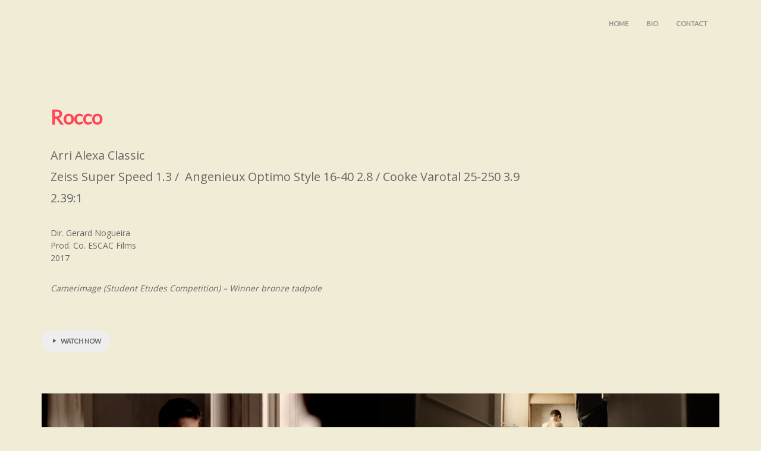

--- FILE ---
content_type: text/html; charset=UTF-8
request_url: https://martinurrea.com/homepage/rocco/
body_size: 13490
content:
<!DOCTYPE html>
<html lang="es">
<head>
	<meta charset="UTF-8" />
	<meta content="width=device-width,initial-scale=1.0,maximum-scale=1.0" name="viewport">
	<title>Rocco &#8211; Martin Urrea</title>
<meta name='robots' content='max-image-preview:large' />
<link rel="alternate" type="application/rss+xml" title="Martin Urrea &raquo; Feed" href="https://martinurrea.com/feed/" />
<link rel="alternate" type="application/rss+xml" title="Martin Urrea &raquo; Feed de los comentarios" href="https://martinurrea.com/comments/feed/" />
<script type="text/javascript">
window._wpemojiSettings = {"baseUrl":"https:\/\/s.w.org\/images\/core\/emoji\/14.0.0\/72x72\/","ext":".png","svgUrl":"https:\/\/s.w.org\/images\/core\/emoji\/14.0.0\/svg\/","svgExt":".svg","source":{"concatemoji":"https:\/\/martinurrea.com\/wp-includes\/js\/wp-emoji-release.min.js?ver=6.2.4"}};
/*! This file is auto-generated */
!function(e,a,t){var n,r,o,i=a.createElement("canvas"),p=i.getContext&&i.getContext("2d");function s(e,t){p.clearRect(0,0,i.width,i.height),p.fillText(e,0,0);e=i.toDataURL();return p.clearRect(0,0,i.width,i.height),p.fillText(t,0,0),e===i.toDataURL()}function c(e){var t=a.createElement("script");t.src=e,t.defer=t.type="text/javascript",a.getElementsByTagName("head")[0].appendChild(t)}for(o=Array("flag","emoji"),t.supports={everything:!0,everythingExceptFlag:!0},r=0;r<o.length;r++)t.supports[o[r]]=function(e){if(p&&p.fillText)switch(p.textBaseline="top",p.font="600 32px Arial",e){case"flag":return s("\ud83c\udff3\ufe0f\u200d\u26a7\ufe0f","\ud83c\udff3\ufe0f\u200b\u26a7\ufe0f")?!1:!s("\ud83c\uddfa\ud83c\uddf3","\ud83c\uddfa\u200b\ud83c\uddf3")&&!s("\ud83c\udff4\udb40\udc67\udb40\udc62\udb40\udc65\udb40\udc6e\udb40\udc67\udb40\udc7f","\ud83c\udff4\u200b\udb40\udc67\u200b\udb40\udc62\u200b\udb40\udc65\u200b\udb40\udc6e\u200b\udb40\udc67\u200b\udb40\udc7f");case"emoji":return!s("\ud83e\udef1\ud83c\udffb\u200d\ud83e\udef2\ud83c\udfff","\ud83e\udef1\ud83c\udffb\u200b\ud83e\udef2\ud83c\udfff")}return!1}(o[r]),t.supports.everything=t.supports.everything&&t.supports[o[r]],"flag"!==o[r]&&(t.supports.everythingExceptFlag=t.supports.everythingExceptFlag&&t.supports[o[r]]);t.supports.everythingExceptFlag=t.supports.everythingExceptFlag&&!t.supports.flag,t.DOMReady=!1,t.readyCallback=function(){t.DOMReady=!0},t.supports.everything||(n=function(){t.readyCallback()},a.addEventListener?(a.addEventListener("DOMContentLoaded",n,!1),e.addEventListener("load",n,!1)):(e.attachEvent("onload",n),a.attachEvent("onreadystatechange",function(){"complete"===a.readyState&&t.readyCallback()})),(e=t.source||{}).concatemoji?c(e.concatemoji):e.wpemoji&&e.twemoji&&(c(e.twemoji),c(e.wpemoji)))}(window,document,window._wpemojiSettings);
</script>
<style type="text/css">
img.wp-smiley,
img.emoji {
	display: inline !important;
	border: none !important;
	box-shadow: none !important;
	height: 1em !important;
	width: 1em !important;
	margin: 0 0.07em !important;
	vertical-align: -0.1em !important;
	background: none !important;
	padding: 0 !important;
}
</style>
	<link rel='stylesheet' id='wp-block-library-css' href='https://martinurrea.com/wp-includes/css/dist/block-library/style.min.css?ver=6.2.4' type='text/css' media='all' />
<link rel='stylesheet' id='classic-theme-styles-css' href='https://martinurrea.com/wp-includes/css/classic-themes.min.css?ver=6.2.4' type='text/css' media='all' />
<style id='global-styles-inline-css' type='text/css'>
body{--wp--preset--color--black: #000000;--wp--preset--color--cyan-bluish-gray: #abb8c3;--wp--preset--color--white: #ffffff;--wp--preset--color--pale-pink: #f78da7;--wp--preset--color--vivid-red: #cf2e2e;--wp--preset--color--luminous-vivid-orange: #ff6900;--wp--preset--color--luminous-vivid-amber: #fcb900;--wp--preset--color--light-green-cyan: #7bdcb5;--wp--preset--color--vivid-green-cyan: #00d084;--wp--preset--color--pale-cyan-blue: #8ed1fc;--wp--preset--color--vivid-cyan-blue: #0693e3;--wp--preset--color--vivid-purple: #9b51e0;--wp--preset--gradient--vivid-cyan-blue-to-vivid-purple: linear-gradient(135deg,rgba(6,147,227,1) 0%,rgb(155,81,224) 100%);--wp--preset--gradient--light-green-cyan-to-vivid-green-cyan: linear-gradient(135deg,rgb(122,220,180) 0%,rgb(0,208,130) 100%);--wp--preset--gradient--luminous-vivid-amber-to-luminous-vivid-orange: linear-gradient(135deg,rgba(252,185,0,1) 0%,rgba(255,105,0,1) 100%);--wp--preset--gradient--luminous-vivid-orange-to-vivid-red: linear-gradient(135deg,rgba(255,105,0,1) 0%,rgb(207,46,46) 100%);--wp--preset--gradient--very-light-gray-to-cyan-bluish-gray: linear-gradient(135deg,rgb(238,238,238) 0%,rgb(169,184,195) 100%);--wp--preset--gradient--cool-to-warm-spectrum: linear-gradient(135deg,rgb(74,234,220) 0%,rgb(151,120,209) 20%,rgb(207,42,186) 40%,rgb(238,44,130) 60%,rgb(251,105,98) 80%,rgb(254,248,76) 100%);--wp--preset--gradient--blush-light-purple: linear-gradient(135deg,rgb(255,206,236) 0%,rgb(152,150,240) 100%);--wp--preset--gradient--blush-bordeaux: linear-gradient(135deg,rgb(254,205,165) 0%,rgb(254,45,45) 50%,rgb(107,0,62) 100%);--wp--preset--gradient--luminous-dusk: linear-gradient(135deg,rgb(255,203,112) 0%,rgb(199,81,192) 50%,rgb(65,88,208) 100%);--wp--preset--gradient--pale-ocean: linear-gradient(135deg,rgb(255,245,203) 0%,rgb(182,227,212) 50%,rgb(51,167,181) 100%);--wp--preset--gradient--electric-grass: linear-gradient(135deg,rgb(202,248,128) 0%,rgb(113,206,126) 100%);--wp--preset--gradient--midnight: linear-gradient(135deg,rgb(2,3,129) 0%,rgb(40,116,252) 100%);--wp--preset--duotone--dark-grayscale: url('#wp-duotone-dark-grayscale');--wp--preset--duotone--grayscale: url('#wp-duotone-grayscale');--wp--preset--duotone--purple-yellow: url('#wp-duotone-purple-yellow');--wp--preset--duotone--blue-red: url('#wp-duotone-blue-red');--wp--preset--duotone--midnight: url('#wp-duotone-midnight');--wp--preset--duotone--magenta-yellow: url('#wp-duotone-magenta-yellow');--wp--preset--duotone--purple-green: url('#wp-duotone-purple-green');--wp--preset--duotone--blue-orange: url('#wp-duotone-blue-orange');--wp--preset--font-size--small: 13px;--wp--preset--font-size--medium: 20px;--wp--preset--font-size--large: 36px;--wp--preset--font-size--x-large: 42px;--wp--preset--spacing--20: 0.44rem;--wp--preset--spacing--30: 0.67rem;--wp--preset--spacing--40: 1rem;--wp--preset--spacing--50: 1.5rem;--wp--preset--spacing--60: 2.25rem;--wp--preset--spacing--70: 3.38rem;--wp--preset--spacing--80: 5.06rem;--wp--preset--shadow--natural: 6px 6px 9px rgba(0, 0, 0, 0.2);--wp--preset--shadow--deep: 12px 12px 50px rgba(0, 0, 0, 0.4);--wp--preset--shadow--sharp: 6px 6px 0px rgba(0, 0, 0, 0.2);--wp--preset--shadow--outlined: 6px 6px 0px -3px rgba(255, 255, 255, 1), 6px 6px rgba(0, 0, 0, 1);--wp--preset--shadow--crisp: 6px 6px 0px rgba(0, 0, 0, 1);}:where(.is-layout-flex){gap: 0.5em;}body .is-layout-flow > .alignleft{float: left;margin-inline-start: 0;margin-inline-end: 2em;}body .is-layout-flow > .alignright{float: right;margin-inline-start: 2em;margin-inline-end: 0;}body .is-layout-flow > .aligncenter{margin-left: auto !important;margin-right: auto !important;}body .is-layout-constrained > .alignleft{float: left;margin-inline-start: 0;margin-inline-end: 2em;}body .is-layout-constrained > .alignright{float: right;margin-inline-start: 2em;margin-inline-end: 0;}body .is-layout-constrained > .aligncenter{margin-left: auto !important;margin-right: auto !important;}body .is-layout-constrained > :where(:not(.alignleft):not(.alignright):not(.alignfull)){max-width: var(--wp--style--global--content-size);margin-left: auto !important;margin-right: auto !important;}body .is-layout-constrained > .alignwide{max-width: var(--wp--style--global--wide-size);}body .is-layout-flex{display: flex;}body .is-layout-flex{flex-wrap: wrap;align-items: center;}body .is-layout-flex > *{margin: 0;}:where(.wp-block-columns.is-layout-flex){gap: 2em;}.has-black-color{color: var(--wp--preset--color--black) !important;}.has-cyan-bluish-gray-color{color: var(--wp--preset--color--cyan-bluish-gray) !important;}.has-white-color{color: var(--wp--preset--color--white) !important;}.has-pale-pink-color{color: var(--wp--preset--color--pale-pink) !important;}.has-vivid-red-color{color: var(--wp--preset--color--vivid-red) !important;}.has-luminous-vivid-orange-color{color: var(--wp--preset--color--luminous-vivid-orange) !important;}.has-luminous-vivid-amber-color{color: var(--wp--preset--color--luminous-vivid-amber) !important;}.has-light-green-cyan-color{color: var(--wp--preset--color--light-green-cyan) !important;}.has-vivid-green-cyan-color{color: var(--wp--preset--color--vivid-green-cyan) !important;}.has-pale-cyan-blue-color{color: var(--wp--preset--color--pale-cyan-blue) !important;}.has-vivid-cyan-blue-color{color: var(--wp--preset--color--vivid-cyan-blue) !important;}.has-vivid-purple-color{color: var(--wp--preset--color--vivid-purple) !important;}.has-black-background-color{background-color: var(--wp--preset--color--black) !important;}.has-cyan-bluish-gray-background-color{background-color: var(--wp--preset--color--cyan-bluish-gray) !important;}.has-white-background-color{background-color: var(--wp--preset--color--white) !important;}.has-pale-pink-background-color{background-color: var(--wp--preset--color--pale-pink) !important;}.has-vivid-red-background-color{background-color: var(--wp--preset--color--vivid-red) !important;}.has-luminous-vivid-orange-background-color{background-color: var(--wp--preset--color--luminous-vivid-orange) !important;}.has-luminous-vivid-amber-background-color{background-color: var(--wp--preset--color--luminous-vivid-amber) !important;}.has-light-green-cyan-background-color{background-color: var(--wp--preset--color--light-green-cyan) !important;}.has-vivid-green-cyan-background-color{background-color: var(--wp--preset--color--vivid-green-cyan) !important;}.has-pale-cyan-blue-background-color{background-color: var(--wp--preset--color--pale-cyan-blue) !important;}.has-vivid-cyan-blue-background-color{background-color: var(--wp--preset--color--vivid-cyan-blue) !important;}.has-vivid-purple-background-color{background-color: var(--wp--preset--color--vivid-purple) !important;}.has-black-border-color{border-color: var(--wp--preset--color--black) !important;}.has-cyan-bluish-gray-border-color{border-color: var(--wp--preset--color--cyan-bluish-gray) !important;}.has-white-border-color{border-color: var(--wp--preset--color--white) !important;}.has-pale-pink-border-color{border-color: var(--wp--preset--color--pale-pink) !important;}.has-vivid-red-border-color{border-color: var(--wp--preset--color--vivid-red) !important;}.has-luminous-vivid-orange-border-color{border-color: var(--wp--preset--color--luminous-vivid-orange) !important;}.has-luminous-vivid-amber-border-color{border-color: var(--wp--preset--color--luminous-vivid-amber) !important;}.has-light-green-cyan-border-color{border-color: var(--wp--preset--color--light-green-cyan) !important;}.has-vivid-green-cyan-border-color{border-color: var(--wp--preset--color--vivid-green-cyan) !important;}.has-pale-cyan-blue-border-color{border-color: var(--wp--preset--color--pale-cyan-blue) !important;}.has-vivid-cyan-blue-border-color{border-color: var(--wp--preset--color--vivid-cyan-blue) !important;}.has-vivid-purple-border-color{border-color: var(--wp--preset--color--vivid-purple) !important;}.has-vivid-cyan-blue-to-vivid-purple-gradient-background{background: var(--wp--preset--gradient--vivid-cyan-blue-to-vivid-purple) !important;}.has-light-green-cyan-to-vivid-green-cyan-gradient-background{background: var(--wp--preset--gradient--light-green-cyan-to-vivid-green-cyan) !important;}.has-luminous-vivid-amber-to-luminous-vivid-orange-gradient-background{background: var(--wp--preset--gradient--luminous-vivid-amber-to-luminous-vivid-orange) !important;}.has-luminous-vivid-orange-to-vivid-red-gradient-background{background: var(--wp--preset--gradient--luminous-vivid-orange-to-vivid-red) !important;}.has-very-light-gray-to-cyan-bluish-gray-gradient-background{background: var(--wp--preset--gradient--very-light-gray-to-cyan-bluish-gray) !important;}.has-cool-to-warm-spectrum-gradient-background{background: var(--wp--preset--gradient--cool-to-warm-spectrum) !important;}.has-blush-light-purple-gradient-background{background: var(--wp--preset--gradient--blush-light-purple) !important;}.has-blush-bordeaux-gradient-background{background: var(--wp--preset--gradient--blush-bordeaux) !important;}.has-luminous-dusk-gradient-background{background: var(--wp--preset--gradient--luminous-dusk) !important;}.has-pale-ocean-gradient-background{background: var(--wp--preset--gradient--pale-ocean) !important;}.has-electric-grass-gradient-background{background: var(--wp--preset--gradient--electric-grass) !important;}.has-midnight-gradient-background{background: var(--wp--preset--gradient--midnight) !important;}.has-small-font-size{font-size: var(--wp--preset--font-size--small) !important;}.has-medium-font-size{font-size: var(--wp--preset--font-size--medium) !important;}.has-large-font-size{font-size: var(--wp--preset--font-size--large) !important;}.has-x-large-font-size{font-size: var(--wp--preset--font-size--x-large) !important;}
.wp-block-navigation a:where(:not(.wp-element-button)){color: inherit;}
:where(.wp-block-columns.is-layout-flex){gap: 2em;}
.wp-block-pullquote{font-size: 1.5em;line-height: 1.6;}
</style>
<link rel='stylesheet' id='tm-timber-css' href='https://martinurrea.com/wp-content/themes/marquez/assets/css/skin_css/marquez/regular.core.min.css?ver=1.1.8' type='text/css' media='all' />
<link rel='stylesheet' id='tm-style-css' href='https://martinurrea.com/wp-content/themes/marquez/style.css?ver=1.1.8' type='text/css' media='all' />
<style id='tm-style-inline-css' type='text/css'>
/* ThemeMountain Theme Customizer CSS Output regular */
body {font-family: "Open Sans", "Helvetica Neue", sans-serif; font-variant: "regular"; font-size: 14px; line-height: 1.5; letter-spacing: 0;}

.header .navigation > ul > li > a, .side-navigation > ul > li > a, .overlay-navigation > ul > li > a, .grid-filter-menu a {font-family: "Lato", "Helvetica Neue", sans-serif; font-variant: "regular"; letter-spacing: 0;}

input, button, .button, select, textarea {font-family: "Lato", "Helvetica Neue", sans-serif; font-variant: "regular"; letter-spacing: 0;}

.project-title, .product-title, .project-description {font-family: "Lato", "Helvetica Neue", sans-serif; font-variant: "regular"; letter-spacing: 0;}

.lead {font-family: "Open Sans", "Helvetica Neue", sans-serif; font-variant: "regular"; font-size: 20px; line-height: 1.8; letter-spacing: 0;}

.lead {color: #666666;}

blockquote p {font-family: "Open Sans", "Helvetica Neue", sans-serif; font-variant: "regular"; font-size: 20px; line-height: 1.8; letter-spacing: 0;}

h1, h2, h3, h4, h5, h6 {font-family: "Lato", "Helvetica Neue", sans-serif; font-variant: "regular"; line-height: 1; letter-spacing: 0;}

h1 {font-size: 45px;}

h2 {font-size: 33px;}

h3 {font-size: 23px;}

h4 {font-size: 18px;}

h5 {font-size: 16px;}

h6 {font-size: 12px;}

.header .logo a:hover {opacity: 1 !important;}

.overlay-navigation > ul > li > a {color: #999;}

.overlay-navigation>ul>li>a:hover, .overlay-navigation>ul>li.current>a, .overlay-navigation ul li.current>a:hover, .overlay-navigation .sub-menu a:hover, .overlay-navigation .sub-menu .current>a {color: #ff4556;}

.overlay-navigation-wrapper {background-color: rgba(255,255,255,1);}

.overlay-navigation-wrapper .navigation-hide a {color: #ff4556;}

.overlay-navigation-wrapper .navigation-hide a:hover {color: #000;}

.overlay-navigation-wrapper .menu-title {color: #000;}

.overlay-navigation-footer, .overlay-navigation-footer .social-list a {color: #666;}

.side-navigation > ul > li > a {color: #888;}

.side-navigation ul li a:hover, .side-navigation ul li.current > a, .side-navigation ul li.current a:hover {color: #fff;}

.side-navigation-wrapper {background-color: #111;}

.side-navigation-wrapper .navigation-hide a {color: #666;}

.side-navigation-wrapper .navigation-hide a:hover {color: #fff;}

.side-navigation-footer, .side-navigation-footer .social-list a {color: #666;}

.navigation .sub-menu:not(.custom-content) a, .navigation .sub-menu.custom-content, .navigation .mega-sub-menu, .navigation .dropdown-list {background-color: #111;}

.navigation .dropdown-list:not(.custom-content) li a:not(.button), .navigation .sub-menu li a:not(.button), .navigation .mega-sub-menu ul li a:not(.button), .navigation .dropdown-list li a:not(.button) {color: #888;}

.navigation .sub-menu:not(.custom-content) li.current > a, .navigation .sub-menu:not(.custom-content) li:hover > a, .navigation .mega-sub-menu:not(.custom-content) ul li:hover > a, .navigation .dropdown-list:not(.custom-content) li:hover a {background-color: #000;}

.header .logo, .header .header-inner .navigation > ul > li, .header .header-inner .navigation > ul > li > a:not(.button), .header .header-inner .dropdown > .nav-icon {height: 80px; line-height: 80px;}

.header-compact .logo, .header-compact .header-inner .navigation > ul > li, .header-compact .header-inner .navigation > ul > li > a:not(.button), .header-compact .header-inner .dropdown > .nav-icon {height: 65px; line-height: 65px;}

.header .logo a {background-color: #000;}

body {background-color: #FFFFFF;}
.header {border-top-color: #FFFFFF;}
.content > .section-block:first-child + .section-block, .content > .scroll-to-top + .section-block + .section-block {border-top-color: #FFFFFF;}

body, .content {background-color: #FFFFFF;}

body {color: #666;}

h1, h2, h3, h4, h5, h6 {color: #000;}

h1 a,h2 a,h3 a,h4 a,h5 a,h6 a {color: #232323;}

h1 a:hover,h2 a:hover,h3 a:hover,h4 a:hover,h5 a:hover,h6 a:hover {color: #ff4556;}

a, p a, .box a:not(.button) {color: #232323;}

a:hover, p a:hover, .box a:hover:not(.button), .social-list li a:hover, .post-info a:hover, .widget a:hover, .team-1 .social-list a:hover, .team-2 .social-list a:hover, .side-navigation-footer .social-list a:hover, .accordion li a:hover, .accordion li.active a, .tabs li a:hover, .tabs li.active a, .tabs li.active a:hover, .blog-masonry .with-background .post-read-more a:hover, .post-info-over a:hover, .post-info-over a:hover span, .post-author-aside a:hover, .post-love a:hover, .post-love a:hover span, .navigation-hide a, .footer .social-list a:hover, .scroll-to-top a:hover, .footer .list-group a:hover + .post-info .post-date, #tml-exit, .scroll-down a:hover, .footer .navigation a:hover, .footer .footer-top a:not(.button):hover {color: #ff4556;}

input, textarea, select, .comment-form .form-element,  .comment-form textarea,  .search-form-container .form-element {background-color: #fafafa;}

input, textarea, select, .comment-form .form-element,  .comment-form textarea,  .search-form-container .form-element {border-color: rgba(2552,552,255,0);}

::-webkit-input-placeholder {color: #666;}
:focus ::-webkit-input-placeholder {color: #666;}
:-moz-placeholder {color: #666;}
:focus ::-moz-placeholder {color: #666;}
:-ms-input-placeholder {color: #666;}
:focus:-ms-input-placeholder {color: #666;}

input:focus, textarea:focus, select:focus, .comment-form .form-element:focus,  .comment-form textarea:focus,  .search-form-container .form-element:focus {background-color: #f4f4f4;}

input:focus, textarea:focus, select:focus, .comment-form .form-element:focus, .comment-form textarea:focus, .search-form-container .form-element:focus {border-color: rgba(2552,552,255,0);}

input:focus, textarea:focus, select:focus, .comment-form .form-element:focus, .comment-form textarea:focus, .search-form-container .form-element:focus {color: #000;}

input[type=submit] {background-color: #000;}

input[type=submit] {border-color: #000;}

input[type=submit] {color: #fff;}

input[type=submit]:hover {background-color: #ff4556;}

input[type=submit]:hover {border-color: #ff4556;}

input[type=submit]:hover {color: #fff;}

.wpcf7-form-control-wrap input, .wpcf7-form-control-wrap textarea, .wpcf7-form-control-wrap[class*="select-"] select {background-color: #fff;}

.wpcf7-form-control-wrap input, .wpcf7-form-control-wrap textarea, .wpcf7-form-control-wrap[class*="select-"] select {border-color: #eee;}

.wpcf7 ::-webkit-input-placeholder {color: #666;}
.wpcf7 :focus ::-webkit-input-placeholder {color: #666;}
.wpcf7 :-moz-placeholder {color: #666;}
.wpcf7 :focus ::-moz-placeholder {color: #666;}
.wpcf7 :-ms-input-placeholder {color: #666;}
.wpcf7 :focus:-ms-input-placeholder {color: #666;}

.wpcf7-form-control-wrap input:focus, .wpcf7-form-control-wrap textarea:focus, .wpcf7-form-control-wrap[class*="select-"] select:focus, .wpcf7-form-control-wrap input.wpcf7-not-valid:focus, .wpcf7-form-control-wrap textarea.wpcf7-not-valid:focus, .wpcf7-form-control-wrap[class*="select-"] select.wpcf7-not-valid:focus {background-color: #fff;}

.wpcf7-form-control-wrap input:focus, .wpcf7-form-control-wrap textarea:focus, .wpcf7-form-control-wrap[class*="select-"] select:focus, .wpcf7-form-control-wrap input.wpcf7-not-valid:focus, .wpcf7-form-control-wrap textarea.wpcf7-not-valid:focus, .wpcf7-form-control-wrap[class*="select-"] select.wpcf7-not-valid:focus {border-color: #eee;}

.wpcf7-form-control-wrap input:focus, .wpcf7-form-control-wrap textarea:focus, .wpcf7-form-control-wrap[class*="select-"] select:focus, .wpcf7-form-control-wrap input.wpcf7-not-valid:focus, .wpcf7-form-control-wrap textarea.wpcf7-not-valid:focus, .wpcf7-form-control-wrap[class*="select-"] select.wpcf7-not-valid:focus {color: #000;}

.wpcf7-form-control-wrap input.wpcf7-not-valid, .wpcf7-form-control-wrap textarea.wpcf7-not-valid, .wpcf7-form-control-wrap[class*="select-"] select.wpcf7-not-valid {background-color: #ddd;}

.wpcf7-form-control-wrap input.wpcf7-not-valid, .wpcf7-form-control-wrap textarea.wpcf7-not-valid, .wpcf7-form-control-wrap[class*="select-"] select.wpcf7-not-valid {border-color: rgba(221, 221, 221, 0);}

.wpcf7-form-control-wrap input.wpcf7-not-valid, .wpcf7-form-control-wrap textarea.wpcf7-not-valid, .wpcf7-form-control-wrap[class*="select-"] select.wpcf7-not-valid {color: #666;}

.footer .form-submit, .wpcf7 .wpcf7-submit {background-color: #000;}

.footer .form-submit, .wpcf7 .wpcf7-submit {border-color: #000;}

.footer .form-submit:hover, .wpcf7 .wpcf7-submit:hover {background-color: #ff4556;}

.footer .form-submit:hover, .wpcf7 .wpcf7-submit:hover {border-color: #ff4556;}

.footer .form-submit, .wpcf7 .wpcf7-submit {color: #fff;}

.footer .form-submit:hover, .wpcf7 .wpcf7-submit:hover {color: #fff;}

.footer .form-response, .wpcf7-response-output.wpcf7-validation-errors {color: #666;}

.wpcf7-checkbox input + .wpcf7-list-item-label:before, input.wpcf7-acceptance:before, .wpcf7-radio input + .wpcf7-list-item-label:before {background-color: #fff;}

.wpcf7-checkbox input + .wpcf7-list-item-label:before, input.wpcf7-acceptance:before, .wpcf7-radio input + .wpcf7-list-item-label:before {border-color: #eee;}

.wpcf7-checkbox input:checked + .wpcf7-list-item-label:before, input:checked.wpcf7-acceptance:before {background-color: #fff;}

.wpcf7-radio input:checked + .wpcf7-list-item-label:before {box-shadow: inset 0px 0px 0px 4px #fff;}

.wpcf7-checkbox input:checked + .wpcf7-list-item-label:before, input:checked.wpcf7-acceptance:before {color: #666;}

.wpcf7-radio input:checked + .wpcf7-list-item-label:before {background-color: #666;}

.footer .form-element, .footer textarea, .footer .wpcf7-form-control-wrap input, .footer .wpcf7-form-control-wrap textarea {background-color: #fff;}

.footer .form-element, .footer textarea, .footer .wpcf7-form-control-wrap input, .footer .wpcf7-form-control-wrap textarea {border-color: rgba(255, 255, 255, 0);}

.footer ::-webkit-input-placeholder, .footer .wpcf7 ::-webkit-input-placeholder {color: #666;}
.footer :focus::-webkit-input-placeholder, .footer .wpcf7 :focus ::-webkit-input-placeholder {color: #666;}
.footer ::-moz-placeholder, .footer .wpcf7 :-moz-placeholder {color: #666;}
.footer :focus::-moz-placeholder, .footer .wpcf7 :focus ::-moz-placeholder {color: #666;}
.footer :-ms-input-placeholder, .footer .wpcf7 :-ms-input-placeholder {color: #666;}
.footer :focus:-ms-input-placeholder, .footer .wpcf7 :focus:-ms-input-placeholder {color: #666;}

.footer .form-element:focus, .footer textarea:focus,.footer .form-element.required-field:focus, .footer textarea.required-field:focus, .footer .wpcf7-form-control-wrap input:focus, .footer .wpcf7-form-control-wrap textarea:focus, .footer .wpcf7-form-control-wrap input.wpcf7-not-valid:focus, .footer .wpcf7-form-control-wrap textarea.wpcf7-not-valid:focus {background-color: #fff;}

.footer .form-element:focus, .footer textarea:focus,.footer .form-element.required-field:focus, .footer textarea.required-field:focus, .footer .wpcf7-form-control-wrap input:focus, .footer .wpcf7-form-control-wrap textarea:focus, .footer .wpcf7-form-control-wrap input.wpcf7-not-valid:focus, .footer .wpcf7-form-control-wrap textarea.wpcf7-not-valid:focus {border-color: rgba(255, 255, 255, 0);}

.footer .form-element:focus, .footer textarea:focus,.footer .form-element.required-field:focus, .footer textarea.required-field:focus, .footer .wpcf7-form-control-wrap input:focus, .footer .wpcf7-form-control-wrap textarea:focus, .footer .wpcf7-form-control-wrap input.wpcf7-not-valid:focus, .footer .wpcf7-form-control-wrap textarea.wpcf7-not-valid:focus {color: #000;}

.footer .form-element.required-field, .footer textarea.required-field, .footer .wpcf7-form-control-wrap input.wpcf7-not-valid, .footer .wpcf7-form-control-wrap textarea.wpcf7-not-valid {background-color: #ddd;}

.footer .form-element.required-field, .footer textarea.required-field, .footer .wpcf7-form-control-wrap input.wpcf7-not-valid, .footer .wpcf7-form-control-wrap textarea.wpcf7-not-valid {border-color: #ddd;}

.footer .form-element.required-field, .footer textarea.required-field, .footer .wpcf7-form-control-wrap input.wpcf7-not-valid, .footer .wpcf7-form-control-wrap textarea.wpcf7-not-valid {color: #666;}

.footer .wpcf7-form-control-wrap input.wpcf7-not-valid, .footer .wpcf7-form-control-wrap textarea.wpcf7-not-valid {background-color: #ddd;}

.footer .wpcf7-form-control-wrap input.wpcf7-not-valid, .footer .wpcf7-form-control-wrap textarea.wpcf7-not-valid {border-color: rgba(221, 221, 221, 0);}

.footer .wpcf7-form-control-wrap input.wpcf7-not-valid, .footer .wpcf7-form-control-wrap textarea.wpcf7-not-valid {color: #666;}

.footer .form-submit, .footer .wpcf7 .wpcf7-submit {background-color: #232323;}

.footer .form-submit, .footer .wpcf7 .wpcf7-submit {border-color: #232323;}

.footer .form-submit:hover, .footer .wpcf7 .wpcf7-submit:hover {background-color: #ff4556;}

.footer .form-submit:hover, .footer .wpcf7 .wpcf7-submit:hover {border-color: #ff4556;}

.footer .form-submit, .footer .wpcf7 .wpcf7-submit {color: #fff;}

.footer .form-submit:hover, .footer .wpcf7 .wpcf7-submit:hover {color: #fff;}

.footer .form-response, .footer .wpcf7-response-output.wpcf7-validation-errors {color: #666;}

.tm-lightbox {background-color: rgba(255,255,255,1);}

.tml-nav {color: rgba(0,0,0,0.4);}

#tml-caption span {background-color: rgba(255,255,255,1);}

#tml-caption span {color: #232323;}

@keyframes color {100%,0%{stroke:#ff4556;border-bottom-color:#ff4556;}40%{stroke:#ff4556;border-bottom-color:#ff4556;}66%{stroke:#ff4556;border-bottom-color:#ff4556;}80%,90%{stroke:#ff4556;border-bottom-color:#ff4556;}}

.tm-loader .stroke {stroke-width: 2px;}

.tm-loader, .tm-loader, .tm-loader #circle {width: 4rem; height: 4rem;}

.header .dropdown>.button:not(.nav-icon), .header .v-align-middle>.button:not(.nav-icon) {background-color: #000;}

.header .dropdown>.button:not(.nav-icon), .header .v-align-middle>.button:not(.nav-icon) {border-color: #000;}

.header .dropdown>.button:not(.nav-icon), .header .v-align-middle>.button:not(.nav-icon) {color: #FFF;}

.header .dropdown>.button:not(.nav-icon), .header .v-align-middle>.button:not(.nav-icon):hover {background-color: #ff4556;}

.header .dropdown>.button:not(.nav-icon), .header .v-align-middle>.button:not(.nav-icon):hover {border-color: #ff4556;}

.header .dropdown>.button:not(.nav-icon), .header .v-align-middle>.button:not(.nav-icon):hover {color: #FFF;}

.header-transparent .header-inner > .nav-bar {border-bottom-color: ;}

.header-background .header-inner, .header-background .header-inner > .nav-bar {border-bottom-color: rgba(255,255,255,0.2);}

.header-transparent .navigation > ul > li > a {color: rgba(86,86,86,0.6);}

.header-transparent .navigation > ul > li > a:hover {color: #ff0000;}

.header-transparent .navigation > ul > li.current > a, .header-transparent .navigation > ul > li.current > a:hover {color: #ff0000;}

.header-background .navigation > ul > li > a {color: rgba(153,153,153,0.6) !important;}

.header-background .navigation > ul > li > a:hover {color: #000 !important;}

.header-background .navigation > ul > li.current > a, .header-background .navigation > ul > li.current > a:hover {color: #000 !important;}

.navigation .sub-menu:not(.custom-content) a, .navigation .sub-menu.custom-content, .navigation .mega-sub-menu, .navigation .dropdown-list {background-color: #111;}

.navigation .dropdown-list:not(.custom-content) li a:not(.button), .navigation .sub-menu li a:not(.button), .navigation .mega-sub-menu ul li a:not(.button), .navigation .dropdown-list li a:not(.button) {color: #888;}

.navigation .sub-menu li.current>a:not(.button), .navigation .sub-menu li.current>a:not(.button):hover, .navigation .sub-menu li > a:not(.button):hover, .navigation .mega-sub-menu ul li > a:not(.button):hover, .navigation .dropdown-list li > a:not(.button):hover, .navigation .cart-overview .product-title:hover, .navigation .cart-overview .product-remove:hover {color: #fff;}

.navigation .sub-menu:not(.custom-content) li.current > a, .navigation .sub-menu:not(.custom-content) li:hover > a, .navigation .mega-sub-menu:not(.custom-content) ul li:hover > a, .navigation .dropdown-list:not(.custom-content) li:hover a {background-color: #000;}

.header .header-inner, .header-transparent .header-inner {background-color: rgba(255, 255, 255, 0);}

.header-background .header-inner {background-color: #fff;}

.header-transparent .navigation .navigation-show.nav-icon {background-color: #000;}

.header .navigation .navigation-show.nav-icon {color: #fff;}

.header .navigation .navigation-show.nav-icon:hover {color: #666 !important;}

.footer {background-color: #f4f4f4;}

.footer {color: #666;}

.footer-top a:not(.button) {color: #666;}

.footer-top a:not(.button):hover {color: #ff4556 !important;}

.footer h1, .footer h2, .footer h3, .footer h4, .footer h5, .footer h6 {color: #000;}

.footer .widget, .footer .widget a:not([class*="icon-"]) {font-size: 13px;}

.tm-loader { margin: -2rem 0 0 -2rem; }
.header .logo a:first-child { width: 120px; }
.tm-themestyle-marquez_regular .header .logo a:last-child { left: 120px; }
.tm-themestyle-marquez_regular .header.header-background .logo:not(.logo-center) a:first-child, .tm-themestyle-marquez_regular .header.header-background .logo:not(.logo-center) a:last-child, .tm-themestyle-marquez_regular .header-background .logo:not(.center) + .nav-left { -webkit-transform: translateX(-120px); -ms-transform: translateX(-120px); transform: translateX(-120px);}

</style>
<script type='text/javascript' src='https://martinurrea.com/wp-includes/js/jquery/jquery.min.js?ver=3.6.4' id='jquery-core-js'></script>
<script type='text/javascript' src='https://martinurrea.com/wp-includes/js/jquery/jquery-migrate.min.js?ver=3.4.0' id='jquery-migrate-js'></script>
<link rel="https://api.w.org/" href="https://martinurrea.com/wp-json/" /><link rel="alternate" type="application/json" href="https://martinurrea.com/wp-json/wp/v2/pages/1782" /><link rel="EditURI" type="application/rsd+xml" title="RSD" href="https://martinurrea.com/xmlrpc.php?rsd" />
<link rel="wlwmanifest" type="application/wlwmanifest+xml" href="https://martinurrea.com/wp-includes/wlwmanifest.xml" />
<meta name="generator" content="WordPress 6.2.4" />
<link rel="canonical" href="https://martinurrea.com/homepage/rocco/" />
<link rel='shortlink' href='https://martinurrea.com/?p=1782' />
<link rel="alternate" type="application/json+oembed" href="https://martinurrea.com/wp-json/oembed/1.0/embed?url=https%3A%2F%2Fmartinurrea.com%2Fhomepage%2Frocco%2F" />
<link rel="alternate" type="text/xml+oembed" href="https://martinurrea.com/wp-json/oembed/1.0/embed?url=https%3A%2F%2Fmartinurrea.com%2Fhomepage%2Frocco%2F&#038;format=xml" />
<style type="text/css">.broken_link, a.broken_link {
	text-decoration: line-through;
}</style><link rel="icon" href="https://martinurrea.com/wp-content/uploads/2019/03/cropped-LOGO-32x32.png" sizes="32x32" />
<link rel="icon" href="https://martinurrea.com/wp-content/uploads/2019/03/cropped-LOGO-192x192.png" sizes="192x192" />
<link rel="apple-touch-icon" href="https://martinurrea.com/wp-content/uploads/2019/03/cropped-LOGO-180x180.png" />
<meta name="msapplication-TileImage" content="https://martinurrea.com/wp-content/uploads/2019/03/cropped-LOGO-270x270.png" />
		<style type="text/css" id="wp-custom-css">
				body > div.wrapper.reveal-side-navigation > div > footer > div{
		padding:0;
}
body > div.wrapper.reveal-side-navigation > div > div > div.section-block.pagination-3{
	visibility:hidden}
	body > div.wrapper.reveal-side-navigation > div > div > div.section-block.pagination-3{
		padding:0rem;
}
@media only screen and (max-width: 800px) {
	
	.section-block {
		padding-bottom:0;
		padding-top: 0;
	}
	#bio{
		padding-bottom:11rem;
	}

 .replicable-content{
	padding-bottom:0;
		padding-top: 0;
	}

.tm_raw_html-css-14{
	padding-bottom:0;
	padding-top:0;
}
.tm_raw_html-css-16{
	padding-bottom:0 !important;
	padding-top:0 !important;
}

#v-cont{
	margin-top:0px;
	max-height:350px;
}
	
#awards-p-2{
		padding-bottom:11rem;
		padding-top: 5rem;
		margin-top:95px;
}
	
#awards-p{
		padding-bottom:11rem;
		padding-top: 5rem;
}
#awards-cools{
	margin-top:11rem;
		padding-bottom:11rem;
		padding-top: 5rem;
}
.wrapper-inner{
		padding: 0;
}
	
}
#section-block pagination-3
{
	visibility: hidden
}

.overlay-navigation-scroll-pane {
    height: 100%;
    width: 100%;
}
@media only screen and (max-width: 800px){
	body > div.wrapper.reveal-side-navigation > div > footer > div{
		padding:0px;
	}
	body > div.wrapper.reveal-side-navigation > div > div > div.section-block > div > div > div > blockquote > p{
		font-size:65%;
	}
.mobile .header .header-inner {
 border-bottom: 0px solid #eee;
}

	h2{
		font-size:25px;
	}
	p.lead{
		font-size:13px;
	}
	p{
		font-size:9px;
	}
	#award-mobile > div > div{
		height:60px;
	}
	#award-mobile{
		padding-bottom:30px;
	}
	.content>.scroll-to-top+.section-block:not(.intro-title-1):not([class*=hero-]):not(.has-custom-bkg-padding), .content>.section-block:first-child:not(.intro-title-1):not([class*=hero-]):not(.has-custom-bkg-padding) {
    padding-top: 2rem;
    margin-top: 1rem;
}
.row.xlarge.replicable-content, .section-block.replicable-content {
    padding-bottom: 1rem;
}
	body > div.wrapper.reveal-side-navigation > div > div > div.section-block.tm_textblock.text-mobile{
		border:30px;
		padding-top:0px;
	}
body > div.wrapper.reveal-side-navigation > div > div > div.section-block.tm_textblock-css-13.pt-50.pb-0.text-mobile
	{	padding-top:0px;
		padding-bottom:10px;
	}
body > div.wrapper.reveal-side-navigation > div > div > div.section-block.replicable-content.text-mobile{
		padding-top:0px;
	padding-bottom:0px;
	}
#award-mobile {
	width:50%;
	padding-left:3rem;
	padding-top:3rem;
	}
	body > div.wrapper.reveal-side-navigation > div > div > div.section-block.row-css-1.pt-110.pb-0 > div > div.column-css-4.column.width-12.v-align-middle.left.left-on-mobile > div > div{
		padding-top:55px;
	}
	#video{
		padding-top:3rem;
	}
}
@media only screen and (max-width: 800px){
#award-mobile-2 {
	width:40%;
	padding-left:3rem;
	padding-top:3rem;
}	
}
@media only screen and (max-width: 800px){
	.row.full-width {
    max-width: 85%;
}
	}

.column-css-6.column{
	background-color: inherit;
	padding-left: 0rem;
	padding-right: 0rem;}
.column-css-10.column{
	background-color: inherit;
	padding-left: 0rem;
	padding-right: 0rem;}
.column-css-11.column {
    background-color: inherit;
		padding-left: 0rem;
  padding-right: 0rem;}
.column-css-5.column {
    background-color: inherit;
		padding-left: 0rem;
	padding-right: 0rem;}
.column-css-7.column {
    background-color: inherit;
		padding-left: 0rem;
	padding-right: 0rem;}
.column-css-14.column {
    background-color: inherit;
		padding-left: 0rem;
	padding-right: 0rem;}
.column-css-9.column {
    background-color: inherit;
		padding-left: 0rem;
	padding-right: 0rem;}
.column-css-8.column {
    background-color: inherit;
		padding-left: 0rem;
	padding-right: 0rem;}
.column-css-12.column {
    background-color: inherit;
		padding-left: 0rem;
	padding-right: 0rem;}

@media only screen and (max-width: 800px){
	.column-css-6.column{
		padding-left:1rem;
	padding-right:1rem;}
		.column-css-11.column{
			padding-left:1rem;
			padding-right:1rem;}
	.row.nav-bar.reveal-side-navigation.full-width.collapse {
		padding-left:0rem;
		padding-right:0rem;}}


body > div.overlay-navigation-wrapper.enter-left.slide-in-reset.no-scrollbar.active.slide-in > div > div > div{
	width:200px;
	}
body > div.overlay-navigation-wrapper.enter-left.slide-in-reset.no-scrollbar.active.slide-in > div > div > div > div.overlay-navigation-header.row.collapse.full-width > div > div{
		text-align:right;
		right:-3rem;}

.tm-lightbox {
    background-color: rgba(10,10,10,0.92);}

@font-face { font-family: Archivo Black-Regular; src: 
url(https://martinurrea.com/wp-content/themes/marquez/fonts/ArchivoBlack-regular.ttf);}

body, .content {
    background-color: #f1ecd6;
}
.content, .featured-media::after, .fullscreen-sections-wrapper, .section-block:not([class*="bkg-"]), body {
    background-color: #f1ecd6;
}
.content > .section-block:first-child + .section-block, .content > .scroll-to-top + .section-block + .section-block {
    border-top-color: #f1ecd6;
}

@media only screen and (max-width: 960px) {
    .header .header, .header .header-inner, .header.header-transparent .header-inner {
        background-color: #f1ecd6;
    }
}
body > div.overlay-navigation-wrapper.enter-left.slide-in-reset.no-scrollbar.active.slide-in{
	background-color:rgba(241,236,214,0.985)
}
.overlay-navigation-wrapper {
    background-color: rgba(241,236,214,0.985);
}
		</style>
		<style id="kirki-inline-styles">/* cyrillic-ext */
@font-face {
  font-family: 'Open Sans';
  font-style: normal;
  font-weight: 400;
  font-stretch: normal;
  font-display: swap;
  src: url(https://martinurrea.com/wp-content/fonts/open-sans/memSYaGs126MiZpBA-UvWbX2vVnXBbObj2OVZyOOSr4dVJWUgsjZ0B4taVQUwaEQXjN_mQ.woff) format('woff');
  unicode-range: U+0460-052F, U+1C80-1C88, U+20B4, U+2DE0-2DFF, U+A640-A69F, U+FE2E-FE2F;
}
/* cyrillic */
@font-face {
  font-family: 'Open Sans';
  font-style: normal;
  font-weight: 400;
  font-stretch: normal;
  font-display: swap;
  src: url(https://martinurrea.com/wp-content/fonts/open-sans/memSYaGs126MiZpBA-UvWbX2vVnXBbObj2OVZyOOSr4dVJWUgsjZ0B4kaVQUwaEQXjN_mQ.woff) format('woff');
  unicode-range: U+0301, U+0400-045F, U+0490-0491, U+04B0-04B1, U+2116;
}
/* greek-ext */
@font-face {
  font-family: 'Open Sans';
  font-style: normal;
  font-weight: 400;
  font-stretch: normal;
  font-display: swap;
  src: url(https://martinurrea.com/wp-content/fonts/open-sans/memSYaGs126MiZpBA-UvWbX2vVnXBbObj2OVZyOOSr4dVJWUgsjZ0B4saVQUwaEQXjN_mQ.woff) format('woff');
  unicode-range: U+1F00-1FFF;
}
/* greek */
@font-face {
  font-family: 'Open Sans';
  font-style: normal;
  font-weight: 400;
  font-stretch: normal;
  font-display: swap;
  src: url(https://martinurrea.com/wp-content/fonts/open-sans/memSYaGs126MiZpBA-UvWbX2vVnXBbObj2OVZyOOSr4dVJWUgsjZ0B4jaVQUwaEQXjN_mQ.woff) format('woff');
  unicode-range: U+0370-0377, U+037A-037F, U+0384-038A, U+038C, U+038E-03A1, U+03A3-03FF;
}
/* hebrew */
@font-face {
  font-family: 'Open Sans';
  font-style: normal;
  font-weight: 400;
  font-stretch: normal;
  font-display: swap;
  src: url(https://martinurrea.com/wp-content/fonts/open-sans/memSYaGs126MiZpBA-UvWbX2vVnXBbObj2OVZyOOSr4dVJWUgsjZ0B4iaVQUwaEQXjN_mQ.woff) format('woff');
  unicode-range: U+0590-05FF, U+200C-2010, U+20AA, U+25CC, U+FB1D-FB4F;
}
/* math */
@font-face {
  font-family: 'Open Sans';
  font-style: normal;
  font-weight: 400;
  font-stretch: normal;
  font-display: swap;
  src: url(https://martinurrea.com/wp-content/fonts/open-sans/memSYaGs126MiZpBA-UvWbX2vVnXBbObj2OVZyOOSr4dVJWUgsjZ0B5caVQUwaEQXjN_mQ.woff) format('woff');
  unicode-range: U+0302-0303, U+0305, U+0307-0308, U+0330, U+0391-03A1, U+03A3-03A9, U+03B1-03C9, U+03D1, U+03D5-03D6, U+03F0-03F1, U+03F4-03F5, U+2034-2037, U+2057, U+20D0-20DC, U+20E1, U+20E5-20EF, U+2102, U+210A-210E, U+2110-2112, U+2115, U+2119-211D, U+2124, U+2128, U+212C-212D, U+212F-2131, U+2133-2138, U+213C-2140, U+2145-2149, U+2190, U+2192, U+2194-21AE, U+21B0-21E5, U+21F1-21F2, U+21F4-2211, U+2213-2214, U+2216-22FF, U+2308-230B, U+2310, U+2319, U+231C-2321, U+2336-237A, U+237C, U+2395, U+239B-23B6, U+23D0, U+23DC-23E1, U+2474-2475, U+25AF, U+25B3, U+25B7, U+25BD, U+25C1, U+25CA, U+25CC, U+25FB, U+266D-266F, U+27C0-27FF, U+2900-2AFF, U+2B0E-2B11, U+2B30-2B4C, U+2BFE, U+FF5B, U+FF5D, U+1D400-1D7FF, U+1EE00-1EEFF;
}
/* symbols */
@font-face {
  font-family: 'Open Sans';
  font-style: normal;
  font-weight: 400;
  font-stretch: normal;
  font-display: swap;
  src: url(https://martinurrea.com/wp-content/fonts/open-sans/memSYaGs126MiZpBA-UvWbX2vVnXBbObj2OVZyOOSr4dVJWUgsjZ0B5OaVQUwaEQXjN_mQ.woff) format('woff');
  unicode-range: U+0001-000C, U+000E-001F, U+007F-009F, U+20DD-20E0, U+20E2-20E4, U+2150-218F, U+2190, U+2192, U+2194-2199, U+21AF, U+21E6-21F0, U+21F3, U+2218-2219, U+2299, U+22C4-22C6, U+2300-243F, U+2440-244A, U+2460-24FF, U+25A0-27BF, U+2800-28FF, U+2921-2922, U+2981, U+29BF, U+29EB, U+2B00-2BFF, U+4DC0-4DFF, U+FFF9-FFFB, U+10140-1018E, U+10190-1019C, U+101A0, U+101D0-101FD, U+102E0-102FB, U+10E60-10E7E, U+1D2C0-1D2D3, U+1D2E0-1D37F, U+1F000-1F0FF, U+1F100-1F1AD, U+1F1E6-1F1FF, U+1F30D-1F30F, U+1F315, U+1F31C, U+1F31E, U+1F320-1F32C, U+1F336, U+1F378, U+1F37D, U+1F382, U+1F393-1F39F, U+1F3A7-1F3A8, U+1F3AC-1F3AF, U+1F3C2, U+1F3C4-1F3C6, U+1F3CA-1F3CE, U+1F3D4-1F3E0, U+1F3ED, U+1F3F1-1F3F3, U+1F3F5-1F3F7, U+1F408, U+1F415, U+1F41F, U+1F426, U+1F43F, U+1F441-1F442, U+1F444, U+1F446-1F449, U+1F44C-1F44E, U+1F453, U+1F46A, U+1F47D, U+1F4A3, U+1F4B0, U+1F4B3, U+1F4B9, U+1F4BB, U+1F4BF, U+1F4C8-1F4CB, U+1F4D6, U+1F4DA, U+1F4DF, U+1F4E3-1F4E6, U+1F4EA-1F4ED, U+1F4F7, U+1F4F9-1F4FB, U+1F4FD-1F4FE, U+1F503, U+1F507-1F50B, U+1F50D, U+1F512-1F513, U+1F53E-1F54A, U+1F54F-1F5FA, U+1F610, U+1F650-1F67F, U+1F687, U+1F68D, U+1F691, U+1F694, U+1F698, U+1F6AD, U+1F6B2, U+1F6B9-1F6BA, U+1F6BC, U+1F6C6-1F6CF, U+1F6D3-1F6D7, U+1F6E0-1F6EA, U+1F6F0-1F6F3, U+1F6F7-1F6FC, U+1F700-1F7FF, U+1F800-1F80B, U+1F810-1F847, U+1F850-1F859, U+1F860-1F887, U+1F890-1F8AD, U+1F8B0-1F8B1, U+1F900-1F90B, U+1F93B, U+1F946, U+1F984, U+1F996, U+1F9E9, U+1FA00-1FA6F, U+1FA70-1FA7C, U+1FA80-1FA88, U+1FA90-1FABD, U+1FABF-1FAC5, U+1FACE-1FADB, U+1FAE0-1FAE8, U+1FAF0-1FAF8, U+1FB00-1FBFF;
}
/* vietnamese */
@font-face {
  font-family: 'Open Sans';
  font-style: normal;
  font-weight: 400;
  font-stretch: normal;
  font-display: swap;
  src: url(https://martinurrea.com/wp-content/fonts/open-sans/memSYaGs126MiZpBA-UvWbX2vVnXBbObj2OVZyOOSr4dVJWUgsjZ0B4vaVQUwaEQXjN_mQ.woff) format('woff');
  unicode-range: U+0102-0103, U+0110-0111, U+0128-0129, U+0168-0169, U+01A0-01A1, U+01AF-01B0, U+0300-0301, U+0303-0304, U+0308-0309, U+0323, U+0329, U+1EA0-1EF9, U+20AB;
}
/* latin-ext */
@font-face {
  font-family: 'Open Sans';
  font-style: normal;
  font-weight: 400;
  font-stretch: normal;
  font-display: swap;
  src: url(https://martinurrea.com/wp-content/fonts/open-sans/memSYaGs126MiZpBA-UvWbX2vVnXBbObj2OVZyOOSr4dVJWUgsjZ0B4uaVQUwaEQXjN_mQ.woff) format('woff');
  unicode-range: U+0100-02AF, U+0304, U+0308, U+0329, U+1E00-1E9F, U+1EF2-1EFF, U+2020, U+20A0-20AB, U+20AD-20C0, U+2113, U+2C60-2C7F, U+A720-A7FF;
}
/* latin */
@font-face {
  font-family: 'Open Sans';
  font-style: normal;
  font-weight: 400;
  font-stretch: normal;
  font-display: swap;
  src: url(https://martinurrea.com/wp-content/fonts/open-sans/memSYaGs126MiZpBA-UvWbX2vVnXBbObj2OVZyOOSr4dVJWUgsjZ0B4gaVQUwaEQXjM.woff) format('woff');
  unicode-range: U+0000-00FF, U+0131, U+0152-0153, U+02BB-02BC, U+02C6, U+02DA, U+02DC, U+0304, U+0308, U+0329, U+2000-206F, U+2074, U+20AC, U+2122, U+2191, U+2193, U+2212, U+2215, U+FEFF, U+FFFD;
}/* latin-ext */
@font-face {
  font-family: 'Lato';
  font-style: normal;
  font-weight: 400;
  font-display: swap;
  src: url(https://martinurrea.com/wp-content/fonts/lato/S6uyw4BMUTPHjxAwWCWtFCfQ7A.woff) format('woff');
  unicode-range: U+0100-02AF, U+0304, U+0308, U+0329, U+1E00-1E9F, U+1EF2-1EFF, U+2020, U+20A0-20AB, U+20AD-20C0, U+2113, U+2C60-2C7F, U+A720-A7FF;
}
/* latin */
@font-face {
  font-family: 'Lato';
  font-style: normal;
  font-weight: 400;
  font-display: swap;
  src: url(https://martinurrea.com/wp-content/fonts/lato/S6uyw4BMUTPHjx4wWCWtFCc.woff) format('woff');
  unicode-range: U+0000-00FF, U+0131, U+0152-0153, U+02BB-02BC, U+02C6, U+02DA, U+02DC, U+0304, U+0308, U+0329, U+2000-206F, U+2074, U+20AC, U+2122, U+2191, U+2193, U+2212, U+2215, U+FEFF, U+FFFD;
}/* cyrillic-ext */
@font-face {
  font-family: 'Open Sans';
  font-style: normal;
  font-weight: 400;
  font-stretch: normal;
  font-display: swap;
  src: url(https://martinurrea.com/wp-content/fonts/open-sans/memSYaGs126MiZpBA-UvWbX2vVnXBbObj2OVZyOOSr4dVJWUgsjZ0B4taVQUwaEQXjN_mQ.woff) format('woff');
  unicode-range: U+0460-052F, U+1C80-1C88, U+20B4, U+2DE0-2DFF, U+A640-A69F, U+FE2E-FE2F;
}
/* cyrillic */
@font-face {
  font-family: 'Open Sans';
  font-style: normal;
  font-weight: 400;
  font-stretch: normal;
  font-display: swap;
  src: url(https://martinurrea.com/wp-content/fonts/open-sans/memSYaGs126MiZpBA-UvWbX2vVnXBbObj2OVZyOOSr4dVJWUgsjZ0B4kaVQUwaEQXjN_mQ.woff) format('woff');
  unicode-range: U+0301, U+0400-045F, U+0490-0491, U+04B0-04B1, U+2116;
}
/* greek-ext */
@font-face {
  font-family: 'Open Sans';
  font-style: normal;
  font-weight: 400;
  font-stretch: normal;
  font-display: swap;
  src: url(https://martinurrea.com/wp-content/fonts/open-sans/memSYaGs126MiZpBA-UvWbX2vVnXBbObj2OVZyOOSr4dVJWUgsjZ0B4saVQUwaEQXjN_mQ.woff) format('woff');
  unicode-range: U+1F00-1FFF;
}
/* greek */
@font-face {
  font-family: 'Open Sans';
  font-style: normal;
  font-weight: 400;
  font-stretch: normal;
  font-display: swap;
  src: url(https://martinurrea.com/wp-content/fonts/open-sans/memSYaGs126MiZpBA-UvWbX2vVnXBbObj2OVZyOOSr4dVJWUgsjZ0B4jaVQUwaEQXjN_mQ.woff) format('woff');
  unicode-range: U+0370-0377, U+037A-037F, U+0384-038A, U+038C, U+038E-03A1, U+03A3-03FF;
}
/* hebrew */
@font-face {
  font-family: 'Open Sans';
  font-style: normal;
  font-weight: 400;
  font-stretch: normal;
  font-display: swap;
  src: url(https://martinurrea.com/wp-content/fonts/open-sans/memSYaGs126MiZpBA-UvWbX2vVnXBbObj2OVZyOOSr4dVJWUgsjZ0B4iaVQUwaEQXjN_mQ.woff) format('woff');
  unicode-range: U+0590-05FF, U+200C-2010, U+20AA, U+25CC, U+FB1D-FB4F;
}
/* math */
@font-face {
  font-family: 'Open Sans';
  font-style: normal;
  font-weight: 400;
  font-stretch: normal;
  font-display: swap;
  src: url(https://martinurrea.com/wp-content/fonts/open-sans/memSYaGs126MiZpBA-UvWbX2vVnXBbObj2OVZyOOSr4dVJWUgsjZ0B5caVQUwaEQXjN_mQ.woff) format('woff');
  unicode-range: U+0302-0303, U+0305, U+0307-0308, U+0330, U+0391-03A1, U+03A3-03A9, U+03B1-03C9, U+03D1, U+03D5-03D6, U+03F0-03F1, U+03F4-03F5, U+2034-2037, U+2057, U+20D0-20DC, U+20E1, U+20E5-20EF, U+2102, U+210A-210E, U+2110-2112, U+2115, U+2119-211D, U+2124, U+2128, U+212C-212D, U+212F-2131, U+2133-2138, U+213C-2140, U+2145-2149, U+2190, U+2192, U+2194-21AE, U+21B0-21E5, U+21F1-21F2, U+21F4-2211, U+2213-2214, U+2216-22FF, U+2308-230B, U+2310, U+2319, U+231C-2321, U+2336-237A, U+237C, U+2395, U+239B-23B6, U+23D0, U+23DC-23E1, U+2474-2475, U+25AF, U+25B3, U+25B7, U+25BD, U+25C1, U+25CA, U+25CC, U+25FB, U+266D-266F, U+27C0-27FF, U+2900-2AFF, U+2B0E-2B11, U+2B30-2B4C, U+2BFE, U+FF5B, U+FF5D, U+1D400-1D7FF, U+1EE00-1EEFF;
}
/* symbols */
@font-face {
  font-family: 'Open Sans';
  font-style: normal;
  font-weight: 400;
  font-stretch: normal;
  font-display: swap;
  src: url(https://martinurrea.com/wp-content/fonts/open-sans/memSYaGs126MiZpBA-UvWbX2vVnXBbObj2OVZyOOSr4dVJWUgsjZ0B5OaVQUwaEQXjN_mQ.woff) format('woff');
  unicode-range: U+0001-000C, U+000E-001F, U+007F-009F, U+20DD-20E0, U+20E2-20E4, U+2150-218F, U+2190, U+2192, U+2194-2199, U+21AF, U+21E6-21F0, U+21F3, U+2218-2219, U+2299, U+22C4-22C6, U+2300-243F, U+2440-244A, U+2460-24FF, U+25A0-27BF, U+2800-28FF, U+2921-2922, U+2981, U+29BF, U+29EB, U+2B00-2BFF, U+4DC0-4DFF, U+FFF9-FFFB, U+10140-1018E, U+10190-1019C, U+101A0, U+101D0-101FD, U+102E0-102FB, U+10E60-10E7E, U+1D2C0-1D2D3, U+1D2E0-1D37F, U+1F000-1F0FF, U+1F100-1F1AD, U+1F1E6-1F1FF, U+1F30D-1F30F, U+1F315, U+1F31C, U+1F31E, U+1F320-1F32C, U+1F336, U+1F378, U+1F37D, U+1F382, U+1F393-1F39F, U+1F3A7-1F3A8, U+1F3AC-1F3AF, U+1F3C2, U+1F3C4-1F3C6, U+1F3CA-1F3CE, U+1F3D4-1F3E0, U+1F3ED, U+1F3F1-1F3F3, U+1F3F5-1F3F7, U+1F408, U+1F415, U+1F41F, U+1F426, U+1F43F, U+1F441-1F442, U+1F444, U+1F446-1F449, U+1F44C-1F44E, U+1F453, U+1F46A, U+1F47D, U+1F4A3, U+1F4B0, U+1F4B3, U+1F4B9, U+1F4BB, U+1F4BF, U+1F4C8-1F4CB, U+1F4D6, U+1F4DA, U+1F4DF, U+1F4E3-1F4E6, U+1F4EA-1F4ED, U+1F4F7, U+1F4F9-1F4FB, U+1F4FD-1F4FE, U+1F503, U+1F507-1F50B, U+1F50D, U+1F512-1F513, U+1F53E-1F54A, U+1F54F-1F5FA, U+1F610, U+1F650-1F67F, U+1F687, U+1F68D, U+1F691, U+1F694, U+1F698, U+1F6AD, U+1F6B2, U+1F6B9-1F6BA, U+1F6BC, U+1F6C6-1F6CF, U+1F6D3-1F6D7, U+1F6E0-1F6EA, U+1F6F0-1F6F3, U+1F6F7-1F6FC, U+1F700-1F7FF, U+1F800-1F80B, U+1F810-1F847, U+1F850-1F859, U+1F860-1F887, U+1F890-1F8AD, U+1F8B0-1F8B1, U+1F900-1F90B, U+1F93B, U+1F946, U+1F984, U+1F996, U+1F9E9, U+1FA00-1FA6F, U+1FA70-1FA7C, U+1FA80-1FA88, U+1FA90-1FABD, U+1FABF-1FAC5, U+1FACE-1FADB, U+1FAE0-1FAE8, U+1FAF0-1FAF8, U+1FB00-1FBFF;
}
/* vietnamese */
@font-face {
  font-family: 'Open Sans';
  font-style: normal;
  font-weight: 400;
  font-stretch: normal;
  font-display: swap;
  src: url(https://martinurrea.com/wp-content/fonts/open-sans/memSYaGs126MiZpBA-UvWbX2vVnXBbObj2OVZyOOSr4dVJWUgsjZ0B4vaVQUwaEQXjN_mQ.woff) format('woff');
  unicode-range: U+0102-0103, U+0110-0111, U+0128-0129, U+0168-0169, U+01A0-01A1, U+01AF-01B0, U+0300-0301, U+0303-0304, U+0308-0309, U+0323, U+0329, U+1EA0-1EF9, U+20AB;
}
/* latin-ext */
@font-face {
  font-family: 'Open Sans';
  font-style: normal;
  font-weight: 400;
  font-stretch: normal;
  font-display: swap;
  src: url(https://martinurrea.com/wp-content/fonts/open-sans/memSYaGs126MiZpBA-UvWbX2vVnXBbObj2OVZyOOSr4dVJWUgsjZ0B4uaVQUwaEQXjN_mQ.woff) format('woff');
  unicode-range: U+0100-02AF, U+0304, U+0308, U+0329, U+1E00-1E9F, U+1EF2-1EFF, U+2020, U+20A0-20AB, U+20AD-20C0, U+2113, U+2C60-2C7F, U+A720-A7FF;
}
/* latin */
@font-face {
  font-family: 'Open Sans';
  font-style: normal;
  font-weight: 400;
  font-stretch: normal;
  font-display: swap;
  src: url(https://martinurrea.com/wp-content/fonts/open-sans/memSYaGs126MiZpBA-UvWbX2vVnXBbObj2OVZyOOSr4dVJWUgsjZ0B4gaVQUwaEQXjM.woff) format('woff');
  unicode-range: U+0000-00FF, U+0131, U+0152-0153, U+02BB-02BC, U+02C6, U+02DA, U+02DC, U+0304, U+0308, U+0329, U+2000-206F, U+2074, U+20AC, U+2122, U+2191, U+2193, U+2212, U+2215, U+FEFF, U+FFFD;
}/* latin-ext */
@font-face {
  font-family: 'Lato';
  font-style: normal;
  font-weight: 400;
  font-display: swap;
  src: url(https://martinurrea.com/wp-content/fonts/lato/S6uyw4BMUTPHjxAwWCWtFCfQ7A.woff) format('woff');
  unicode-range: U+0100-02AF, U+0304, U+0308, U+0329, U+1E00-1E9F, U+1EF2-1EFF, U+2020, U+20A0-20AB, U+20AD-20C0, U+2113, U+2C60-2C7F, U+A720-A7FF;
}
/* latin */
@font-face {
  font-family: 'Lato';
  font-style: normal;
  font-weight: 400;
  font-display: swap;
  src: url(https://martinurrea.com/wp-content/fonts/lato/S6uyw4BMUTPHjx4wWCWtFCc.woff) format('woff');
  unicode-range: U+0000-00FF, U+0131, U+0152-0153, U+02BB-02BC, U+02C6, U+02DA, U+02DC, U+0304, U+0308, U+0329, U+2000-206F, U+2074, U+20AC, U+2122, U+2191, U+2193, U+2212, U+2215, U+FEFF, U+FFFD;
}/* cyrillic-ext */
@font-face {
  font-family: 'Open Sans';
  font-style: normal;
  font-weight: 400;
  font-stretch: normal;
  font-display: swap;
  src: url(https://martinurrea.com/wp-content/fonts/open-sans/memSYaGs126MiZpBA-UvWbX2vVnXBbObj2OVZyOOSr4dVJWUgsjZ0B4taVQUwaEQXjN_mQ.woff) format('woff');
  unicode-range: U+0460-052F, U+1C80-1C88, U+20B4, U+2DE0-2DFF, U+A640-A69F, U+FE2E-FE2F;
}
/* cyrillic */
@font-face {
  font-family: 'Open Sans';
  font-style: normal;
  font-weight: 400;
  font-stretch: normal;
  font-display: swap;
  src: url(https://martinurrea.com/wp-content/fonts/open-sans/memSYaGs126MiZpBA-UvWbX2vVnXBbObj2OVZyOOSr4dVJWUgsjZ0B4kaVQUwaEQXjN_mQ.woff) format('woff');
  unicode-range: U+0301, U+0400-045F, U+0490-0491, U+04B0-04B1, U+2116;
}
/* greek-ext */
@font-face {
  font-family: 'Open Sans';
  font-style: normal;
  font-weight: 400;
  font-stretch: normal;
  font-display: swap;
  src: url(https://martinurrea.com/wp-content/fonts/open-sans/memSYaGs126MiZpBA-UvWbX2vVnXBbObj2OVZyOOSr4dVJWUgsjZ0B4saVQUwaEQXjN_mQ.woff) format('woff');
  unicode-range: U+1F00-1FFF;
}
/* greek */
@font-face {
  font-family: 'Open Sans';
  font-style: normal;
  font-weight: 400;
  font-stretch: normal;
  font-display: swap;
  src: url(https://martinurrea.com/wp-content/fonts/open-sans/memSYaGs126MiZpBA-UvWbX2vVnXBbObj2OVZyOOSr4dVJWUgsjZ0B4jaVQUwaEQXjN_mQ.woff) format('woff');
  unicode-range: U+0370-0377, U+037A-037F, U+0384-038A, U+038C, U+038E-03A1, U+03A3-03FF;
}
/* hebrew */
@font-face {
  font-family: 'Open Sans';
  font-style: normal;
  font-weight: 400;
  font-stretch: normal;
  font-display: swap;
  src: url(https://martinurrea.com/wp-content/fonts/open-sans/memSYaGs126MiZpBA-UvWbX2vVnXBbObj2OVZyOOSr4dVJWUgsjZ0B4iaVQUwaEQXjN_mQ.woff) format('woff');
  unicode-range: U+0590-05FF, U+200C-2010, U+20AA, U+25CC, U+FB1D-FB4F;
}
/* math */
@font-face {
  font-family: 'Open Sans';
  font-style: normal;
  font-weight: 400;
  font-stretch: normal;
  font-display: swap;
  src: url(https://martinurrea.com/wp-content/fonts/open-sans/memSYaGs126MiZpBA-UvWbX2vVnXBbObj2OVZyOOSr4dVJWUgsjZ0B5caVQUwaEQXjN_mQ.woff) format('woff');
  unicode-range: U+0302-0303, U+0305, U+0307-0308, U+0330, U+0391-03A1, U+03A3-03A9, U+03B1-03C9, U+03D1, U+03D5-03D6, U+03F0-03F1, U+03F4-03F5, U+2034-2037, U+2057, U+20D0-20DC, U+20E1, U+20E5-20EF, U+2102, U+210A-210E, U+2110-2112, U+2115, U+2119-211D, U+2124, U+2128, U+212C-212D, U+212F-2131, U+2133-2138, U+213C-2140, U+2145-2149, U+2190, U+2192, U+2194-21AE, U+21B0-21E5, U+21F1-21F2, U+21F4-2211, U+2213-2214, U+2216-22FF, U+2308-230B, U+2310, U+2319, U+231C-2321, U+2336-237A, U+237C, U+2395, U+239B-23B6, U+23D0, U+23DC-23E1, U+2474-2475, U+25AF, U+25B3, U+25B7, U+25BD, U+25C1, U+25CA, U+25CC, U+25FB, U+266D-266F, U+27C0-27FF, U+2900-2AFF, U+2B0E-2B11, U+2B30-2B4C, U+2BFE, U+FF5B, U+FF5D, U+1D400-1D7FF, U+1EE00-1EEFF;
}
/* symbols */
@font-face {
  font-family: 'Open Sans';
  font-style: normal;
  font-weight: 400;
  font-stretch: normal;
  font-display: swap;
  src: url(https://martinurrea.com/wp-content/fonts/open-sans/memSYaGs126MiZpBA-UvWbX2vVnXBbObj2OVZyOOSr4dVJWUgsjZ0B5OaVQUwaEQXjN_mQ.woff) format('woff');
  unicode-range: U+0001-000C, U+000E-001F, U+007F-009F, U+20DD-20E0, U+20E2-20E4, U+2150-218F, U+2190, U+2192, U+2194-2199, U+21AF, U+21E6-21F0, U+21F3, U+2218-2219, U+2299, U+22C4-22C6, U+2300-243F, U+2440-244A, U+2460-24FF, U+25A0-27BF, U+2800-28FF, U+2921-2922, U+2981, U+29BF, U+29EB, U+2B00-2BFF, U+4DC0-4DFF, U+FFF9-FFFB, U+10140-1018E, U+10190-1019C, U+101A0, U+101D0-101FD, U+102E0-102FB, U+10E60-10E7E, U+1D2C0-1D2D3, U+1D2E0-1D37F, U+1F000-1F0FF, U+1F100-1F1AD, U+1F1E6-1F1FF, U+1F30D-1F30F, U+1F315, U+1F31C, U+1F31E, U+1F320-1F32C, U+1F336, U+1F378, U+1F37D, U+1F382, U+1F393-1F39F, U+1F3A7-1F3A8, U+1F3AC-1F3AF, U+1F3C2, U+1F3C4-1F3C6, U+1F3CA-1F3CE, U+1F3D4-1F3E0, U+1F3ED, U+1F3F1-1F3F3, U+1F3F5-1F3F7, U+1F408, U+1F415, U+1F41F, U+1F426, U+1F43F, U+1F441-1F442, U+1F444, U+1F446-1F449, U+1F44C-1F44E, U+1F453, U+1F46A, U+1F47D, U+1F4A3, U+1F4B0, U+1F4B3, U+1F4B9, U+1F4BB, U+1F4BF, U+1F4C8-1F4CB, U+1F4D6, U+1F4DA, U+1F4DF, U+1F4E3-1F4E6, U+1F4EA-1F4ED, U+1F4F7, U+1F4F9-1F4FB, U+1F4FD-1F4FE, U+1F503, U+1F507-1F50B, U+1F50D, U+1F512-1F513, U+1F53E-1F54A, U+1F54F-1F5FA, U+1F610, U+1F650-1F67F, U+1F687, U+1F68D, U+1F691, U+1F694, U+1F698, U+1F6AD, U+1F6B2, U+1F6B9-1F6BA, U+1F6BC, U+1F6C6-1F6CF, U+1F6D3-1F6D7, U+1F6E0-1F6EA, U+1F6F0-1F6F3, U+1F6F7-1F6FC, U+1F700-1F7FF, U+1F800-1F80B, U+1F810-1F847, U+1F850-1F859, U+1F860-1F887, U+1F890-1F8AD, U+1F8B0-1F8B1, U+1F900-1F90B, U+1F93B, U+1F946, U+1F984, U+1F996, U+1F9E9, U+1FA00-1FA6F, U+1FA70-1FA7C, U+1FA80-1FA88, U+1FA90-1FABD, U+1FABF-1FAC5, U+1FACE-1FADB, U+1FAE0-1FAE8, U+1FAF0-1FAF8, U+1FB00-1FBFF;
}
/* vietnamese */
@font-face {
  font-family: 'Open Sans';
  font-style: normal;
  font-weight: 400;
  font-stretch: normal;
  font-display: swap;
  src: url(https://martinurrea.com/wp-content/fonts/open-sans/memSYaGs126MiZpBA-UvWbX2vVnXBbObj2OVZyOOSr4dVJWUgsjZ0B4vaVQUwaEQXjN_mQ.woff) format('woff');
  unicode-range: U+0102-0103, U+0110-0111, U+0128-0129, U+0168-0169, U+01A0-01A1, U+01AF-01B0, U+0300-0301, U+0303-0304, U+0308-0309, U+0323, U+0329, U+1EA0-1EF9, U+20AB;
}
/* latin-ext */
@font-face {
  font-family: 'Open Sans';
  font-style: normal;
  font-weight: 400;
  font-stretch: normal;
  font-display: swap;
  src: url(https://martinurrea.com/wp-content/fonts/open-sans/memSYaGs126MiZpBA-UvWbX2vVnXBbObj2OVZyOOSr4dVJWUgsjZ0B4uaVQUwaEQXjN_mQ.woff) format('woff');
  unicode-range: U+0100-02AF, U+0304, U+0308, U+0329, U+1E00-1E9F, U+1EF2-1EFF, U+2020, U+20A0-20AB, U+20AD-20C0, U+2113, U+2C60-2C7F, U+A720-A7FF;
}
/* latin */
@font-face {
  font-family: 'Open Sans';
  font-style: normal;
  font-weight: 400;
  font-stretch: normal;
  font-display: swap;
  src: url(https://martinurrea.com/wp-content/fonts/open-sans/memSYaGs126MiZpBA-UvWbX2vVnXBbObj2OVZyOOSr4dVJWUgsjZ0B4gaVQUwaEQXjM.woff) format('woff');
  unicode-range: U+0000-00FF, U+0131, U+0152-0153, U+02BB-02BC, U+02C6, U+02DA, U+02DC, U+0304, U+0308, U+0329, U+2000-206F, U+2074, U+20AC, U+2122, U+2191, U+2193, U+2212, U+2215, U+FEFF, U+FFFD;
}/* latin-ext */
@font-face {
  font-family: 'Lato';
  font-style: normal;
  font-weight: 400;
  font-display: swap;
  src: url(https://martinurrea.com/wp-content/fonts/lato/S6uyw4BMUTPHjxAwWCWtFCfQ7A.woff) format('woff');
  unicode-range: U+0100-02AF, U+0304, U+0308, U+0329, U+1E00-1E9F, U+1EF2-1EFF, U+2020, U+20A0-20AB, U+20AD-20C0, U+2113, U+2C60-2C7F, U+A720-A7FF;
}
/* latin */
@font-face {
  font-family: 'Lato';
  font-style: normal;
  font-weight: 400;
  font-display: swap;
  src: url(https://martinurrea.com/wp-content/fonts/lato/S6uyw4BMUTPHjx4wWCWtFCc.woff) format('woff');
  unicode-range: U+0000-00FF, U+0131, U+0152-0153, U+02BB-02BC, U+02C6, U+02DA, U+02DC, U+0304, U+0308, U+0329, U+2000-206F, U+2074, U+20AC, U+2122, U+2191, U+2193, U+2212, U+2215, U+FEFF, U+FFFD;
}</style><noscript><style> .wpb_animate_when_almost_visible { opacity: 1; }</style></noscript></head>
<body class="page-template-default page page-id-1782 page-child parent-pageid-91 tm-themestyle-marquez_regular">

	<!-- Overlay Navigation Menu -->
	<div class="overlay-navigation-wrapper enter-left" data-no-scrollbar data-animation='slide-in'>
	<div class="overlay-navigation-scroll-pane">
		<div class="overlay-navigation-inner">
			<div class="v-align-middle">
				<div class="overlay-navigation-header row collapse full-width">
					<div class="column width-12">
						<div class="navigation-hide overlay-nav-hide">
							<a href="#">
								<span class="icon-cancel"></span>
							</a>
						</div>
					</div>
				</div>
				<div class="row collapse full-width">
					<div class="column width-12">
												<nav class="overlay-navigation nav-block pull-left clear-float-on-mobile">
							<span class="menu-title hide">Main</span>
							<ul class=""><li id="11145" class="main-menu-item menu-item-even menu-item-depth-0 menu-item menu-item-type-post_type menu-item-object-page menu-item-home current-page-ancestor"><a href="https://martinurrea.com/" class="menu-link main-menu-link">Home</a></li>
<li id="112071" class="main-menu-item menu-item-even menu-item-depth-0 menu-item menu-item-type-post_type menu-item-object-page"><a href="https://martinurrea.com/homepage/bio/" class="menu-link main-menu-link">Bio</a></li>
<li id="11148" class="main-menu-item menu-item-even menu-item-depth-0 menu-item menu-item-type-post_type menu-item-object-page"><a href="https://martinurrea.com/homepage/contact/" class="menu-link main-menu-link">Contact</a></li>
</ul>						</nav>
																	</div>
				</div>

				<div class="overlay-navigation-footer row full-width pull-left">
					<div class="column width-12 no-padding">
																		<p class="copyright">(C) All Rights Reserved.</p>
											</div>
				</div>
			</div>
		</div>
	</div>
</div>	<!-- Overlay Navigation Menu End -->

	<div class="wrapper reveal-side-navigation">
		<div class="wrapper-inner">
			<!-- Header -->
			<header class="header header-transparent header-relative do-not-fix-header-on-mobile">
	<div class="header-inner">
		<div class="row nav-bar reveal-side-navigation full-width collapse">
			<div class="column width-12 nav-bar-inner">
								<nav class="navigation nav-block secondary-navigation nav-right">
					<ul>
						<!-- Navigation Buttons -->
						
						<li class="aux-navigation hide">
							<div class="v-align-middle">
								<!-- Aux Navigation -->
								<a href="#" class="navigation-show overlay-nav-show nav-icon">
									<span class="icon-menu"></span>
								</a>
							</div>
						</li>
					</ul>
				</nav>
				<nav class="navigation  nav-block primary-navigation nav-right">
					<ul class=""><li class="main-menu-item menu-item-even menu-item-depth-0 menu-item menu-item-type-post_type menu-item-object-page menu-item-home current-page-ancestor"><a href="https://martinurrea.com/" class="menu-link main-menu-link">Home</a></li>
<li class="main-menu-item menu-item-even menu-item-depth-0 menu-item menu-item-type-post_type menu-item-object-page"><a href="https://martinurrea.com/homepage/bio/" class="menu-link main-menu-link">Bio</a></li>
<li class="main-menu-item menu-item-even menu-item-depth-0 menu-item menu-item-type-post_type menu-item-object-page"><a href="https://martinurrea.com/homepage/contact/" class="menu-link main-menu-link">Contact</a></li>
</ul>				</nav>
			</div>
		</div>
	</div>
</header>
			<!-- Header End -->

			<!-- Content -->
			<div class="content clearfix">
				<!-- Back Top -->
												<div class="scroll-to-top">
					<a href="#">Back Up Top</a>
				</div>
								<!-- Back Top End -->
<div class='section-block row-css-1 pt-100 pb-0'><div class='row'><div class='column-css-2 column width-12 v-align-middle center center-on-mobile'>

<div>
<h2 class="mb-30" style="text-align: left;"><span style="color: #ff4556;">Rocco</span></h2>
<p class="lead" style="text-align: left;">Arri Alexa Classic<br />
Zeiss Super Speed 1.3 /  Angenieux Optimo Style 16-40 2.8 / Cooke Varotal 25-250 3.9<br />
2.39:1</p>
<p style="text-align: left;">Dir. Gerard Nogueira<br />
Prod. Co. ESCAC Films<br />
2017</p>
<p style="text-align: left;"><em>Camerimage (Student Etudes Competition) &#8211; Winner bronze tadpole</em></p>

</div>

</div><!-- end tm-column content -->
</div></div><div class='section-block row-css-5 replicable-content no-padding'><div class='row'><div class='column-css-6 column width-12 v-align-middle left left-on-mobile'>

<div>
<a class='button button-css-7  small pill mb-70 mb-mobile-30' href='https://vimeo.com/347578686' target='_blank'><span class='icon-play left'></span>watch now</a><div class="clear"></div>
</div>

</div><!-- end tm-column content -->
</div></div><div class='section-block row-css-8 no-padding'><div class='row'><div class='column-css-9 column width-6 v-align-middle left left-on-mobile'>

<div>
<div class='tm_image-css-10 thumbnail mb-0 mb-mobile-5'><a class='overlay-link lightbox-link' href='https://martinurrea.com/wp-content/uploads/2024/01/FOTOGRAMA-8-1024x428.jpg' data-retina='https://martinurrea.com/wp-content/uploads/2024/01/FOTOGRAMA-8.jpg' data-caption='' data-lightbox-animation='fade' data-toolbar=""><img width="1910" height="799" src="https://martinurrea.com/wp-content/uploads/2024/01/FOTOGRAMA-8.jpg" class="attachment-full size-full" alt="" decoding="async" loading="lazy" srcset="https://martinurrea.com/wp-content/uploads/2024/01/FOTOGRAMA-8.jpg 1910w, https://martinurrea.com/wp-content/uploads/2024/01/FOTOGRAMA-8-300x125.jpg 300w, https://martinurrea.com/wp-content/uploads/2024/01/FOTOGRAMA-8-1024x428.jpg 1024w, https://martinurrea.com/wp-content/uploads/2024/01/FOTOGRAMA-8-768x321.jpg 768w, https://martinurrea.com/wp-content/uploads/2024/01/FOTOGRAMA-8-1536x643.jpg 1536w" sizes="(max-width: 1910px) 100vw, 1910px" /></a></div><div class='tm_image-css-11 thumbnail mb-0 mb-mobile-5'><a class='overlay-link lightbox-link' href='https://martinurrea.com/wp-content/uploads/2024/01/FOTOGRAMA-1-1024x429.jpg' data-retina='https://martinurrea.com/wp-content/uploads/2024/01/FOTOGRAMA-1.jpg' data-caption='' data-lightbox-animation='fade' data-toolbar=""><img width="1909" height="799" src="https://martinurrea.com/wp-content/uploads/2024/01/FOTOGRAMA-1.jpg" class="attachment-full size-full" alt="" decoding="async" loading="lazy" srcset="https://martinurrea.com/wp-content/uploads/2024/01/FOTOGRAMA-1.jpg 1909w, https://martinurrea.com/wp-content/uploads/2024/01/FOTOGRAMA-1-300x126.jpg 300w, https://martinurrea.com/wp-content/uploads/2024/01/FOTOGRAMA-1-1024x429.jpg 1024w, https://martinurrea.com/wp-content/uploads/2024/01/FOTOGRAMA-1-768x321.jpg 768w, https://martinurrea.com/wp-content/uploads/2024/01/FOTOGRAMA-1-1536x643.jpg 1536w" sizes="(max-width: 1909px) 100vw, 1909px" /></a></div><div class='tm_image-css-12 thumbnail mb-0 mb-mobile-5'><a class='overlay-link lightbox-link' href='https://martinurrea.com/wp-content/uploads/2024/01/FOTOGRAMA-5-1024x429.jpg' data-retina='https://martinurrea.com/wp-content/uploads/2024/01/FOTOGRAMA-5.jpg' data-caption='' data-lightbox-animation='fade' data-toolbar=""><img width="1909" height="799" src="https://martinurrea.com/wp-content/uploads/2024/01/FOTOGRAMA-5.jpg" class="attachment-full size-full" alt="" decoding="async" loading="lazy" srcset="https://martinurrea.com/wp-content/uploads/2024/01/FOTOGRAMA-5.jpg 1909w, https://martinurrea.com/wp-content/uploads/2024/01/FOTOGRAMA-5-300x126.jpg 300w, https://martinurrea.com/wp-content/uploads/2024/01/FOTOGRAMA-5-1024x429.jpg 1024w, https://martinurrea.com/wp-content/uploads/2024/01/FOTOGRAMA-5-768x321.jpg 768w, https://martinurrea.com/wp-content/uploads/2024/01/FOTOGRAMA-5-1536x643.jpg 1536w" sizes="(max-width: 1909px) 100vw, 1909px" /></a></div><div class='tm_image-css-13 thumbnail mb-0 mb-mobile-5'><a class='overlay-link lightbox-link' href='https://martinurrea.com/wp-content/uploads/2024/01/FOTOGRAMA-6-1024x429.jpg' data-retina='https://martinurrea.com/wp-content/uploads/2024/01/FOTOGRAMA-6.jpg' data-caption='' data-lightbox-animation='fade' data-toolbar=""><img width="1907" height="799" src="https://martinurrea.com/wp-content/uploads/2024/01/FOTOGRAMA-6.jpg" class="attachment-full size-full" alt="" decoding="async" loading="lazy" srcset="https://martinurrea.com/wp-content/uploads/2024/01/FOTOGRAMA-6.jpg 1907w, https://martinurrea.com/wp-content/uploads/2024/01/FOTOGRAMA-6-300x126.jpg 300w, https://martinurrea.com/wp-content/uploads/2024/01/FOTOGRAMA-6-1024x429.jpg 1024w, https://martinurrea.com/wp-content/uploads/2024/01/FOTOGRAMA-6-768x322.jpg 768w, https://martinurrea.com/wp-content/uploads/2024/01/FOTOGRAMA-6-1536x644.jpg 1536w" sizes="(max-width: 1907px) 100vw, 1907px" /></a></div>
</div>

</div><!-- end tm-column content -->
<div class='column-css-14 column width-6 v-align-middle left left-on-mobile'>

<div>
<div class='tm_image-css-15 thumbnail mb-0 mb-mobile-5'><a class='overlay-link lightbox-link' href='https://martinurrea.com/wp-content/uploads/2024/01/FOTOGRAMA-4-1024x429.jpg' data-retina='https://martinurrea.com/wp-content/uploads/2024/01/FOTOGRAMA-4.jpg' data-caption='' data-lightbox-animation='fade' data-toolbar=""><img width="1909" height="799" src="https://martinurrea.com/wp-content/uploads/2024/01/FOTOGRAMA-4.jpg" class="attachment-full size-full" alt="" decoding="async" loading="lazy" srcset="https://martinurrea.com/wp-content/uploads/2024/01/FOTOGRAMA-4.jpg 1909w, https://martinurrea.com/wp-content/uploads/2024/01/FOTOGRAMA-4-300x126.jpg 300w, https://martinurrea.com/wp-content/uploads/2024/01/FOTOGRAMA-4-1024x429.jpg 1024w, https://martinurrea.com/wp-content/uploads/2024/01/FOTOGRAMA-4-768x321.jpg 768w, https://martinurrea.com/wp-content/uploads/2024/01/FOTOGRAMA-4-1536x643.jpg 1536w" sizes="(max-width: 1909px) 100vw, 1909px" /></a></div><div class='tm_image-css-16 thumbnail mb-0 mb-mobile-5'><a class='overlay-link lightbox-link' href='https://martinurrea.com/wp-content/uploads/2024/01/FOTOGRAMA-3-15.18.49-1024x429.jpg' data-retina='https://martinurrea.com/wp-content/uploads/2024/01/FOTOGRAMA-3-15.18.49.jpg' data-caption='' data-lightbox-animation='fade' data-toolbar=""><img width="1909" height="799" src="https://martinurrea.com/wp-content/uploads/2024/01/FOTOGRAMA-3-15.18.49.jpg" class="attachment-full size-full" alt="" decoding="async" loading="lazy" srcset="https://martinurrea.com/wp-content/uploads/2024/01/FOTOGRAMA-3-15.18.49.jpg 1909w, https://martinurrea.com/wp-content/uploads/2024/01/FOTOGRAMA-3-15.18.49-300x126.jpg 300w, https://martinurrea.com/wp-content/uploads/2024/01/FOTOGRAMA-3-15.18.49-1024x429.jpg 1024w, https://martinurrea.com/wp-content/uploads/2024/01/FOTOGRAMA-3-15.18.49-768x321.jpg 768w, https://martinurrea.com/wp-content/uploads/2024/01/FOTOGRAMA-3-15.18.49-1536x643.jpg 1536w" sizes="(max-width: 1909px) 100vw, 1909px" /></a></div><div class='tm_image-css-17 thumbnail mb-0 mb-mobile-5'><a class='overlay-link lightbox-link' href='https://martinurrea.com/wp-content/uploads/2024/01/FOTOGRAMA-2-1024x428.jpg' data-retina='https://martinurrea.com/wp-content/uploads/2024/01/FOTOGRAMA-2.jpg' data-caption='' data-lightbox-animation='fade' data-toolbar=""><img width="1910" height="799" src="https://martinurrea.com/wp-content/uploads/2024/01/FOTOGRAMA-2.jpg" class="attachment-full size-full" alt="" decoding="async" loading="lazy" srcset="https://martinurrea.com/wp-content/uploads/2024/01/FOTOGRAMA-2.jpg 1910w, https://martinurrea.com/wp-content/uploads/2024/01/FOTOGRAMA-2-300x125.jpg 300w, https://martinurrea.com/wp-content/uploads/2024/01/FOTOGRAMA-2-1024x428.jpg 1024w, https://martinurrea.com/wp-content/uploads/2024/01/FOTOGRAMA-2-768x321.jpg 768w, https://martinurrea.com/wp-content/uploads/2024/01/FOTOGRAMA-2-1536x643.jpg 1536w" sizes="(max-width: 1910px) 100vw, 1910px" /></a></div><div class='tm_image-css-18 thumbnail mb-0 mb-mobile-5'><a class='overlay-link lightbox-link' href='https://martinurrea.com/wp-content/uploads/2024/01/FOTOGRAMA-7-1024x429.jpg' data-retina='https://martinurrea.com/wp-content/uploads/2024/01/FOTOGRAMA-7.jpg' data-caption='' data-lightbox-animation='fade' data-toolbar=""><img width="1909" height="799" src="https://martinurrea.com/wp-content/uploads/2024/01/FOTOGRAMA-7.jpg" class="attachment-full size-full" alt="" decoding="async" loading="lazy" srcset="https://martinurrea.com/wp-content/uploads/2024/01/FOTOGRAMA-7.jpg 1909w, https://martinurrea.com/wp-content/uploads/2024/01/FOTOGRAMA-7-300x126.jpg 300w, https://martinurrea.com/wp-content/uploads/2024/01/FOTOGRAMA-7-1024x429.jpg 1024w, https://martinurrea.com/wp-content/uploads/2024/01/FOTOGRAMA-7-768x321.jpg 768w, https://martinurrea.com/wp-content/uploads/2024/01/FOTOGRAMA-7-1536x643.jpg 1536w" sizes="(max-width: 1909px) 100vw, 1909px" /></a></div>
</div>

</div><!-- end tm-column content -->
</div></div><div class='section-block row-css-19 pt-80 pb-0'><div class='row'><div class='column-css-20 column width-12 v-align-bottom center left-on-mobile'>

<div>
<blockquote class='blockquote-css-21 left small'><p>© All images are protected by copyright</p>
</blockquote>
</div>

</div><!-- end tm-column content -->
</div></div>
			</div>
			<!-- Content End -->
			<!-- Footer 1-->
<footer class="footer">
	<div class="footer-top">
		<div class="row">
					<div class="column width-4 left">
							</div>
					<div class="column width-4 left">
							</div>
					<div class="column width-4 left">
							</div>
				</div>
	</div>
</footer>
<!-- Footer 1 End -->		</div>
	</div>
		<script type="text/html" id="wpb-modifications"></script><script type='text/javascript' src='https://martinurrea.com/wp-content/plugins/contact-form-7/includes/swv/js/index.js?ver=5.8.1' id='swv-js'></script>
<script type='text/javascript' id='contact-form-7-js-extra'>
/* <![CDATA[ */
var wpcf7 = {"api":{"root":"https:\/\/martinurrea.com\/wp-json\/","namespace":"contact-form-7\/v1"}};
/* ]]> */
</script>
<script type='text/javascript' src='https://martinurrea.com/wp-content/plugins/contact-form-7/includes/js/index.js?ver=5.8.1' id='contact-form-7-js'></script>
<script type='text/javascript' src='https://martinurrea.com/wp-includes/js/comment-reply.min.js?ver=6.2.4' id='comment-reply-js'></script>
<script type='text/javascript' src='https://martinurrea.com/wp-content/themes/marquez/assets/js/timber.master.min.js?ver=1.1.7' id='tm-marquez-js'></script>
<script type='text/javascript' id='tm-deferred-style-support-js-extra'>
/* <![CDATA[ */
var tm_defferred_css = [".column-css-2.column { background-color: inherit; }","a.button-css-7 {background-color:#eeeeee !important;}","a.button-css-7:hover {background-color:#d0d0d0 !important;}","a.button-css-7 {border-color:#eeeeee !important;}","a.button-css-7:hover {border-color:#d0d0d0 !important;}","a.button-css-7 {color:#666666 !important;}","a.button-css-7:hover {color:#666666 !important;}",".column-css-6.column { background-color: inherit; }",".column-css-9.column { background-color: inherit; }",".column-css-14.column { background-color: inherit; }",".column-css-20.column { background-color: inherit; }"];
/* ]]> */
</script>
<script type='text/javascript' src='https://martinurrea.com/wp-content/plugins/tm-plugin/tm_shortcodes/assets/js/tm-deferred-style-support.js?ver=1.0' id='tm-deferred-style-support-js'></script>
</body>
</html><!-- WP Fastest Cache file was created in 0.28610515594482 seconds, on 13-02-24 11:20:15 --><!-- via php -->

--- FILE ---
content_type: text/css
request_url: https://martinurrea.com/wp-content/themes/marquez/style.css?ver=1.1.8
body_size: 632
content:
/*
	Theme Name: Marquez
	Theme URI: http://wp.thememountain.com/marquez
	Description: ThemeMountain HTML5 WordPress Theme
	Version: 1.1.8
	Author: ThemeMountain
	Author URI: http://thememountain.com
	License: GNU General Public License v2.0
	License URI: http://www.gnu.org/licenses/gpl-2.0.html
 	Text Domain: marquez
 	Domain Path: /inc/languages
 	Tags: one-column, two-columns, left-sidebar, right-sidebar, custom-background, custom-colors, custom-header, custom-menu, featured-images, full-width-template, post-formats, theme-options
*/

@charset "utf-8";

/*wp defaults*/

.entry-content img {
 margin: 0 0 1.5em 0;
}

.alignleft, img.alignleft {
 margin-right: 1.5em;
 display: inline;
 float: left;
}

.alignright, img.alignright {
 margin-left: 1.5em;
 display: inline;
 float: right;
}

.aligncenter, img.aligncenter {
 margin-right: auto;
 margin-left: auto;
 display: block;
 clear: both;
 margin-bottom: 1.5em;
}

.alignnone, img.alignnone {
 /* not sure about this one */
}

.wp-caption {
 margin-bottom: 1.5em;
 text-align: center;
 padding: 0px;
}

.wp-caption img {
 border: 0 none;
 padding: 0;
 margin: 0;
}

.wp-caption p.wp-caption-text {
 line-height: 1.5;
 font-size: 10px;
 margin: 0;
}

.wp-smiley {
 margin: 0 !important;
 max-height: 1em;
}

.screen-reader-text {
 display: none;
}

#searchsubmit {

}


blockquote.left {
}

blockquote.right {
}

.gallery dl {}
.gallery dt {}
.gallery dd {}
.gallery dl a {}
.gallery dl img {}
.gallery-caption {}

.size-full {}
.size-large {}
.size-medium {}
.size-thumbnail {}

.sticky {}
.bypostauthor {}


--- FILE ---
content_type: text/javascript
request_url: https://martinurrea.com/wp-content/plugins/tm-plugin/tm_shortcodes/assets/js/tm-deferred-style-support.js?ver=1.0
body_size: 226
content:
/**
 * deferred style support
 *
 * The following copies css contents in script.deferred_style_css
 * over to the head. This workaround is here so that the html ouput can
 * pass w3c validation.
 *
 * @since      1.0
 * @access     public
 *
 * @see        ThemeMountain/tm_shortcodes::tm_enqueue_styles_in_footer()
 */
jQuery(function($){
	'use strict';

	if(tm_defferred_css) {
		var _css = tm_defferred_css.join('\n');
		_css = '<style id="tm_defferred_css" type="text/css">'+_css+'</style>';
		$(_css).appendTo("head");
	};
});